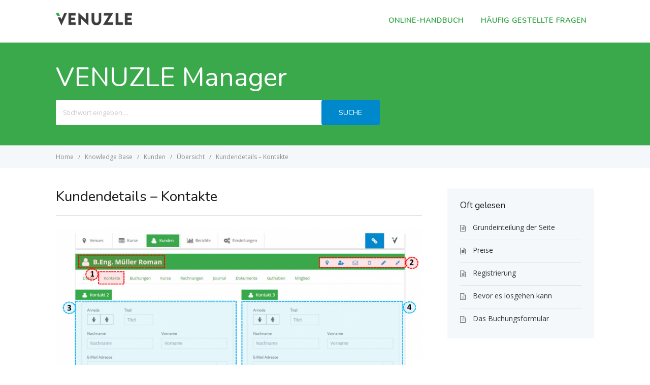

--- FILE ---
content_type: text/html; charset=UTF-8
request_url: https://handbuch.venuzle.at/kb/kunde_kunde-anlegen_reiter-kontakte/
body_size: 7701
content:
<!DOCTYPE html>
<html lang="de-DE">
    <head>
        <meta http-equiv="X-UA-Compatible" content="IE=edge">
        <meta charset="UTF-8" />
        <meta name="viewport" content="width=device-width, initial-scale=1">
        <link rel="profile" href="http://gmpg.org/xfn/11" />
        <link rel="pingback" href="https://handbuch.venuzle.at/xmlrpc.php" />
        <title>Kundendetails &#8211; Kontakte &#8211; VENUZLE Manager</title>
<meta name='robots' content='max-image-preview:large' />
<link rel='dns-prefetch' href='//fonts.googleapis.com' />
<link rel="alternate" type="application/rss+xml" title="VENUZLE Manager &raquo; Feed" href="https://handbuch.venuzle.at/feed/" />
<link rel="alternate" type="application/rss+xml" title="VENUZLE Manager &raquo; Kommentar-Feed" href="https://handbuch.venuzle.at/comments/feed/" />
<script type="text/javascript">
/* <![CDATA[ */
window._wpemojiSettings = {"baseUrl":"https:\/\/s.w.org\/images\/core\/emoji\/15.0.3\/72x72\/","ext":".png","svgUrl":"https:\/\/s.w.org\/images\/core\/emoji\/15.0.3\/svg\/","svgExt":".svg","source":{"concatemoji":"https:\/\/handbuch.venuzle.at\/wp-includes\/js\/wp-emoji-release.min.js?ver=6.5.2"}};
/*! This file is auto-generated */
!function(i,n){var o,s,e;function c(e){try{var t={supportTests:e,timestamp:(new Date).valueOf()};sessionStorage.setItem(o,JSON.stringify(t))}catch(e){}}function p(e,t,n){e.clearRect(0,0,e.canvas.width,e.canvas.height),e.fillText(t,0,0);var t=new Uint32Array(e.getImageData(0,0,e.canvas.width,e.canvas.height).data),r=(e.clearRect(0,0,e.canvas.width,e.canvas.height),e.fillText(n,0,0),new Uint32Array(e.getImageData(0,0,e.canvas.width,e.canvas.height).data));return t.every(function(e,t){return e===r[t]})}function u(e,t,n){switch(t){case"flag":return n(e,"\ud83c\udff3\ufe0f\u200d\u26a7\ufe0f","\ud83c\udff3\ufe0f\u200b\u26a7\ufe0f")?!1:!n(e,"\ud83c\uddfa\ud83c\uddf3","\ud83c\uddfa\u200b\ud83c\uddf3")&&!n(e,"\ud83c\udff4\udb40\udc67\udb40\udc62\udb40\udc65\udb40\udc6e\udb40\udc67\udb40\udc7f","\ud83c\udff4\u200b\udb40\udc67\u200b\udb40\udc62\u200b\udb40\udc65\u200b\udb40\udc6e\u200b\udb40\udc67\u200b\udb40\udc7f");case"emoji":return!n(e,"\ud83d\udc26\u200d\u2b1b","\ud83d\udc26\u200b\u2b1b")}return!1}function f(e,t,n){var r="undefined"!=typeof WorkerGlobalScope&&self instanceof WorkerGlobalScope?new OffscreenCanvas(300,150):i.createElement("canvas"),a=r.getContext("2d",{willReadFrequently:!0}),o=(a.textBaseline="top",a.font="600 32px Arial",{});return e.forEach(function(e){o[e]=t(a,e,n)}),o}function t(e){var t=i.createElement("script");t.src=e,t.defer=!0,i.head.appendChild(t)}"undefined"!=typeof Promise&&(o="wpEmojiSettingsSupports",s=["flag","emoji"],n.supports={everything:!0,everythingExceptFlag:!0},e=new Promise(function(e){i.addEventListener("DOMContentLoaded",e,{once:!0})}),new Promise(function(t){var n=function(){try{var e=JSON.parse(sessionStorage.getItem(o));if("object"==typeof e&&"number"==typeof e.timestamp&&(new Date).valueOf()<e.timestamp+604800&&"object"==typeof e.supportTests)return e.supportTests}catch(e){}return null}();if(!n){if("undefined"!=typeof Worker&&"undefined"!=typeof OffscreenCanvas&&"undefined"!=typeof URL&&URL.createObjectURL&&"undefined"!=typeof Blob)try{var e="postMessage("+f.toString()+"("+[JSON.stringify(s),u.toString(),p.toString()].join(",")+"));",r=new Blob([e],{type:"text/javascript"}),a=new Worker(URL.createObjectURL(r),{name:"wpTestEmojiSupports"});return void(a.onmessage=function(e){c(n=e.data),a.terminate(),t(n)})}catch(e){}c(n=f(s,u,p))}t(n)}).then(function(e){for(var t in e)n.supports[t]=e[t],n.supports.everything=n.supports.everything&&n.supports[t],"flag"!==t&&(n.supports.everythingExceptFlag=n.supports.everythingExceptFlag&&n.supports[t]);n.supports.everythingExceptFlag=n.supports.everythingExceptFlag&&!n.supports.flag,n.DOMReady=!1,n.readyCallback=function(){n.DOMReady=!0}}).then(function(){return e}).then(function(){var e;n.supports.everything||(n.readyCallback(),(e=n.source||{}).concatemoji?t(e.concatemoji):e.wpemoji&&e.twemoji&&(t(e.twemoji),t(e.wpemoji)))}))}((window,document),window._wpemojiSettings);
/* ]]> */
</script>
<style id='wp-emoji-styles-inline-css' type='text/css'>

	img.wp-smiley, img.emoji {
		display: inline !important;
		border: none !important;
		box-shadow: none !important;
		height: 1em !important;
		width: 1em !important;
		margin: 0 0.07em !important;
		vertical-align: -0.1em !important;
		background: none !important;
		padding: 0 !important;
	}
</style>
<link rel='stylesheet' id='wp-block-library-css' href='https://handbuch.venuzle.at/wp-includes/css/dist/block-library/style.min.css?ver=6.5.2' type='text/css' media='all' />
<style id='classic-theme-styles-inline-css' type='text/css'>
/*! This file is auto-generated */
.wp-block-button__link{color:#fff;background-color:#32373c;border-radius:9999px;box-shadow:none;text-decoration:none;padding:calc(.667em + 2px) calc(1.333em + 2px);font-size:1.125em}.wp-block-file__button{background:#32373c;color:#fff;text-decoration:none}
</style>
<style id='global-styles-inline-css' type='text/css'>
body{--wp--preset--color--black: #000000;--wp--preset--color--cyan-bluish-gray: #abb8c3;--wp--preset--color--white: #ffffff;--wp--preset--color--pale-pink: #f78da7;--wp--preset--color--vivid-red: #cf2e2e;--wp--preset--color--luminous-vivid-orange: #ff6900;--wp--preset--color--luminous-vivid-amber: #fcb900;--wp--preset--color--light-green-cyan: #7bdcb5;--wp--preset--color--vivid-green-cyan: #00d084;--wp--preset--color--pale-cyan-blue: #8ed1fc;--wp--preset--color--vivid-cyan-blue: #0693e3;--wp--preset--color--vivid-purple: #9b51e0;--wp--preset--gradient--vivid-cyan-blue-to-vivid-purple: linear-gradient(135deg,rgba(6,147,227,1) 0%,rgb(155,81,224) 100%);--wp--preset--gradient--light-green-cyan-to-vivid-green-cyan: linear-gradient(135deg,rgb(122,220,180) 0%,rgb(0,208,130) 100%);--wp--preset--gradient--luminous-vivid-amber-to-luminous-vivid-orange: linear-gradient(135deg,rgba(252,185,0,1) 0%,rgba(255,105,0,1) 100%);--wp--preset--gradient--luminous-vivid-orange-to-vivid-red: linear-gradient(135deg,rgba(255,105,0,1) 0%,rgb(207,46,46) 100%);--wp--preset--gradient--very-light-gray-to-cyan-bluish-gray: linear-gradient(135deg,rgb(238,238,238) 0%,rgb(169,184,195) 100%);--wp--preset--gradient--cool-to-warm-spectrum: linear-gradient(135deg,rgb(74,234,220) 0%,rgb(151,120,209) 20%,rgb(207,42,186) 40%,rgb(238,44,130) 60%,rgb(251,105,98) 80%,rgb(254,248,76) 100%);--wp--preset--gradient--blush-light-purple: linear-gradient(135deg,rgb(255,206,236) 0%,rgb(152,150,240) 100%);--wp--preset--gradient--blush-bordeaux: linear-gradient(135deg,rgb(254,205,165) 0%,rgb(254,45,45) 50%,rgb(107,0,62) 100%);--wp--preset--gradient--luminous-dusk: linear-gradient(135deg,rgb(255,203,112) 0%,rgb(199,81,192) 50%,rgb(65,88,208) 100%);--wp--preset--gradient--pale-ocean: linear-gradient(135deg,rgb(255,245,203) 0%,rgb(182,227,212) 50%,rgb(51,167,181) 100%);--wp--preset--gradient--electric-grass: linear-gradient(135deg,rgb(202,248,128) 0%,rgb(113,206,126) 100%);--wp--preset--gradient--midnight: linear-gradient(135deg,rgb(2,3,129) 0%,rgb(40,116,252) 100%);--wp--preset--font-size--small: 13px;--wp--preset--font-size--medium: 20px;--wp--preset--font-size--large: 36px;--wp--preset--font-size--x-large: 42px;--wp--preset--spacing--20: 0.44rem;--wp--preset--spacing--30: 0.67rem;--wp--preset--spacing--40: 1rem;--wp--preset--spacing--50: 1.5rem;--wp--preset--spacing--60: 2.25rem;--wp--preset--spacing--70: 3.38rem;--wp--preset--spacing--80: 5.06rem;--wp--preset--shadow--natural: 6px 6px 9px rgba(0, 0, 0, 0.2);--wp--preset--shadow--deep: 12px 12px 50px rgba(0, 0, 0, 0.4);--wp--preset--shadow--sharp: 6px 6px 0px rgba(0, 0, 0, 0.2);--wp--preset--shadow--outlined: 6px 6px 0px -3px rgba(255, 255, 255, 1), 6px 6px rgba(0, 0, 0, 1);--wp--preset--shadow--crisp: 6px 6px 0px rgba(0, 0, 0, 1);}:where(.is-layout-flex){gap: 0.5em;}:where(.is-layout-grid){gap: 0.5em;}body .is-layout-flow > .alignleft{float: left;margin-inline-start: 0;margin-inline-end: 2em;}body .is-layout-flow > .alignright{float: right;margin-inline-start: 2em;margin-inline-end: 0;}body .is-layout-flow > .aligncenter{margin-left: auto !important;margin-right: auto !important;}body .is-layout-constrained > .alignleft{float: left;margin-inline-start: 0;margin-inline-end: 2em;}body .is-layout-constrained > .alignright{float: right;margin-inline-start: 2em;margin-inline-end: 0;}body .is-layout-constrained > .aligncenter{margin-left: auto !important;margin-right: auto !important;}body .is-layout-constrained > :where(:not(.alignleft):not(.alignright):not(.alignfull)){max-width: var(--wp--style--global--content-size);margin-left: auto !important;margin-right: auto !important;}body .is-layout-constrained > .alignwide{max-width: var(--wp--style--global--wide-size);}body .is-layout-flex{display: flex;}body .is-layout-flex{flex-wrap: wrap;align-items: center;}body .is-layout-flex > *{margin: 0;}body .is-layout-grid{display: grid;}body .is-layout-grid > *{margin: 0;}:where(.wp-block-columns.is-layout-flex){gap: 2em;}:where(.wp-block-columns.is-layout-grid){gap: 2em;}:where(.wp-block-post-template.is-layout-flex){gap: 1.25em;}:where(.wp-block-post-template.is-layout-grid){gap: 1.25em;}.has-black-color{color: var(--wp--preset--color--black) !important;}.has-cyan-bluish-gray-color{color: var(--wp--preset--color--cyan-bluish-gray) !important;}.has-white-color{color: var(--wp--preset--color--white) !important;}.has-pale-pink-color{color: var(--wp--preset--color--pale-pink) !important;}.has-vivid-red-color{color: var(--wp--preset--color--vivid-red) !important;}.has-luminous-vivid-orange-color{color: var(--wp--preset--color--luminous-vivid-orange) !important;}.has-luminous-vivid-amber-color{color: var(--wp--preset--color--luminous-vivid-amber) !important;}.has-light-green-cyan-color{color: var(--wp--preset--color--light-green-cyan) !important;}.has-vivid-green-cyan-color{color: var(--wp--preset--color--vivid-green-cyan) !important;}.has-pale-cyan-blue-color{color: var(--wp--preset--color--pale-cyan-blue) !important;}.has-vivid-cyan-blue-color{color: var(--wp--preset--color--vivid-cyan-blue) !important;}.has-vivid-purple-color{color: var(--wp--preset--color--vivid-purple) !important;}.has-black-background-color{background-color: var(--wp--preset--color--black) !important;}.has-cyan-bluish-gray-background-color{background-color: var(--wp--preset--color--cyan-bluish-gray) !important;}.has-white-background-color{background-color: var(--wp--preset--color--white) !important;}.has-pale-pink-background-color{background-color: var(--wp--preset--color--pale-pink) !important;}.has-vivid-red-background-color{background-color: var(--wp--preset--color--vivid-red) !important;}.has-luminous-vivid-orange-background-color{background-color: var(--wp--preset--color--luminous-vivid-orange) !important;}.has-luminous-vivid-amber-background-color{background-color: var(--wp--preset--color--luminous-vivid-amber) !important;}.has-light-green-cyan-background-color{background-color: var(--wp--preset--color--light-green-cyan) !important;}.has-vivid-green-cyan-background-color{background-color: var(--wp--preset--color--vivid-green-cyan) !important;}.has-pale-cyan-blue-background-color{background-color: var(--wp--preset--color--pale-cyan-blue) !important;}.has-vivid-cyan-blue-background-color{background-color: var(--wp--preset--color--vivid-cyan-blue) !important;}.has-vivid-purple-background-color{background-color: var(--wp--preset--color--vivid-purple) !important;}.has-black-border-color{border-color: var(--wp--preset--color--black) !important;}.has-cyan-bluish-gray-border-color{border-color: var(--wp--preset--color--cyan-bluish-gray) !important;}.has-white-border-color{border-color: var(--wp--preset--color--white) !important;}.has-pale-pink-border-color{border-color: var(--wp--preset--color--pale-pink) !important;}.has-vivid-red-border-color{border-color: var(--wp--preset--color--vivid-red) !important;}.has-luminous-vivid-orange-border-color{border-color: var(--wp--preset--color--luminous-vivid-orange) !important;}.has-luminous-vivid-amber-border-color{border-color: var(--wp--preset--color--luminous-vivid-amber) !important;}.has-light-green-cyan-border-color{border-color: var(--wp--preset--color--light-green-cyan) !important;}.has-vivid-green-cyan-border-color{border-color: var(--wp--preset--color--vivid-green-cyan) !important;}.has-pale-cyan-blue-border-color{border-color: var(--wp--preset--color--pale-cyan-blue) !important;}.has-vivid-cyan-blue-border-color{border-color: var(--wp--preset--color--vivid-cyan-blue) !important;}.has-vivid-purple-border-color{border-color: var(--wp--preset--color--vivid-purple) !important;}.has-vivid-cyan-blue-to-vivid-purple-gradient-background{background: var(--wp--preset--gradient--vivid-cyan-blue-to-vivid-purple) !important;}.has-light-green-cyan-to-vivid-green-cyan-gradient-background{background: var(--wp--preset--gradient--light-green-cyan-to-vivid-green-cyan) !important;}.has-luminous-vivid-amber-to-luminous-vivid-orange-gradient-background{background: var(--wp--preset--gradient--luminous-vivid-amber-to-luminous-vivid-orange) !important;}.has-luminous-vivid-orange-to-vivid-red-gradient-background{background: var(--wp--preset--gradient--luminous-vivid-orange-to-vivid-red) !important;}.has-very-light-gray-to-cyan-bluish-gray-gradient-background{background: var(--wp--preset--gradient--very-light-gray-to-cyan-bluish-gray) !important;}.has-cool-to-warm-spectrum-gradient-background{background: var(--wp--preset--gradient--cool-to-warm-spectrum) !important;}.has-blush-light-purple-gradient-background{background: var(--wp--preset--gradient--blush-light-purple) !important;}.has-blush-bordeaux-gradient-background{background: var(--wp--preset--gradient--blush-bordeaux) !important;}.has-luminous-dusk-gradient-background{background: var(--wp--preset--gradient--luminous-dusk) !important;}.has-pale-ocean-gradient-background{background: var(--wp--preset--gradient--pale-ocean) !important;}.has-electric-grass-gradient-background{background: var(--wp--preset--gradient--electric-grass) !important;}.has-midnight-gradient-background{background: var(--wp--preset--gradient--midnight) !important;}.has-small-font-size{font-size: var(--wp--preset--font-size--small) !important;}.has-medium-font-size{font-size: var(--wp--preset--font-size--medium) !important;}.has-large-font-size{font-size: var(--wp--preset--font-size--large) !important;}.has-x-large-font-size{font-size: var(--wp--preset--font-size--x-large) !important;}
.wp-block-navigation a:where(:not(.wp-element-button)){color: inherit;}
:where(.wp-block-post-template.is-layout-flex){gap: 1.25em;}:where(.wp-block-post-template.is-layout-grid){gap: 1.25em;}
:where(.wp-block-columns.is-layout-flex){gap: 2em;}:where(.wp-block-columns.is-layout-grid){gap: 2em;}
.wp-block-pullquote{font-size: 1.5em;line-height: 1.6;}
</style>
<link rel='stylesheet' id='font-awesome-four-css' href='https://handbuch.venuzle.at/wp-content/plugins/font-awesome-4-menus/css/font-awesome.min.css?ver=4.7.0' type='text/css' media='all' />
<link rel='stylesheet' id='ht-theme-style-css' href='https://handbuch.venuzle.at/wp-content/themes/helpguru/css/style.css?ver=6.5.2' type='text/css' media='all' />
<link rel='stylesheet' id='ht-childtheme-style-css' href='https://handbuch.venuzle.at/wp-content/themes/helpguru-childtheme/style.css?ver=6.5.2' type='text/css' media='all' />
<style id='ht-childtheme-style-inline-css' type='text/css'>
a, a:visited, .bbp-author-name { color: #3aa94c; } a:hover { color: #3aa94c; } #site-header { background: #ffffff; } @media screen and (max-width: 768px) { #nav-primary-menu { background: #ffffff; } } #site-header, #site-header a, #site-header a:visited, #site-header a:hover { color:#3aa94c; } #page-header { background: #3aa94c; } #page-header, #page-header a, #page-header a:visited, #page-header a:hover, #page-header #page-header-title { color:#ffffff; } #page-header #page-header-tagline { color:rgba(255,255,255,0.9); } #ht-site-container.ht-layout-boxed { max-width: 1200px; box-shadow: 0 0 55px rgba(0,0,0,0.15); } #homepage-features .hf-block i { color: #ffffff; }
</style>
<link rel='stylesheet' id='ht-kb-css' href='https://handbuch.venuzle.at/wp-content/themes/helpguru/css/ht-kb.css?ver=6.5.2' type='text/css' media='all' />
<link rel='stylesheet' id='ht-google-font-css' href='//fonts.googleapis.com/css?family=Open+Sans:400italic,400,600,700|Nunito:400' type='text/css' media='all' />
<link rel='stylesheet' id='font-awesome-css' href='https://handbuch.venuzle.at/wp-content/themes/helpguru/inc/ht-core/libraries/font-awesome/css/font-awesome.min.css?ver=6.5.2' type='text/css' media='all' />
<script type="text/javascript" src="https://handbuch.venuzle.at/wp-includes/js/jquery/jquery.min.js?ver=3.7.1" id="jquery-core-js"></script>
<script type="text/javascript" src="https://handbuch.venuzle.at/wp-includes/js/jquery/jquery-migrate.min.js?ver=3.4.1" id="jquery-migrate-js"></script>
<link rel="https://api.w.org/" href="https://handbuch.venuzle.at/wp-json/" /><link rel="EditURI" type="application/rsd+xml" title="RSD" href="https://handbuch.venuzle.at/xmlrpc.php?rsd" />
<meta name="generator" content="WordPress 6.5.2" />
<link rel="canonical" href="https://handbuch.venuzle.at/kb/kunde_kunde-anlegen_reiter-kontakte/" />
<link rel='shortlink' href='https://handbuch.venuzle.at/?p=207' />
<link rel="alternate" type="application/json+oembed" href="https://handbuch.venuzle.at/wp-json/oembed/1.0/embed?url=https%3A%2F%2Fhandbuch.venuzle.at%2Fkb%2Fkunde_kunde-anlegen_reiter-kontakte%2F" />
<link rel="alternate" type="text/xml+oembed" href="https://handbuch.venuzle.at/wp-json/oembed/1.0/embed?url=https%3A%2F%2Fhandbuch.venuzle.at%2Fkb%2Fkunde_kunde-anlegen_reiter-kontakte%2F&#038;format=xml" />
<meta name="cdp-version" content="1.4.5" /><style>

/* CSS added by Hide Metadata Plugin */

.entry-meta .byline:before,
			.entry-header .entry-meta span.byline:before,
			.entry-meta .byline:after,
			.entry-header .entry-meta span.byline:after,
			.single .byline, .group-blog .byline,
			.entry-meta .byline,
			.entry-header .entry-meta > span.byline,
			.entry-meta .author.vcard  {
				content: '';
				display: none;
				margin: 0;
			}</style>
<!-- Heroic Knowledge Base custom styles --><style>.ht-voting .ht-voting-links .ht-voting-upvote {
background: #3AA94C;
}

.ht-voting .ht-voting-links .ht-voting-downvote {
    background: #FF8929;
}

.hkb-meta .hkb-meta__usefulness {
    background: #3AA94C;
    color: #fff;
}

.hkb_widget_articles .hkb-meta .hkb-meta__usefulness {
    background: #3AA94C;
    color: #fff;
}</style><!--[if lt IE 9]><script src="https://handbuch.venuzle.at/wp-content/themes/helpguru/inc/ht-core/js/html5.js"></script><![endif]--><!--[if (gte IE 6)&(lte IE 8)]><script src="https://handbuch.venuzle.at/wp-content/themes/helpguru/inc/ht-core/js/selectivizr-min.js"></script><![endif]--><link rel="icon" href="https://handbuch.venuzle.at/wp-content/uploads/cache/2015/08/cropped-favicon/2099354701.png" sizes="32x32" />
<link rel="icon" href="https://handbuch.venuzle.at/wp-content/uploads/cache/2015/08/cropped-favicon/4276479522.png" sizes="192x192" />
<link rel="apple-touch-icon" href="https://handbuch.venuzle.at/wp-content/uploads/cache/2015/08/cropped-favicon/3877196850.png" />
<meta name="msapplication-TileImage" content="https://handbuch.venuzle.at/wp-content/uploads/cache/2015/08/cropped-favicon/553615182.png" />
    </head>
<body class="ht_kb-template-default single single-ht_kb postid-207 single-format-standard ht-kb chrome" itemtype="http://schema.org/WebPage" itemscope="itemscope">

<!-- #ht-site-container -->
<div id="ht-site-container" class="clearfix ht-layout-fullwidth">

    <!-- #header -->
    <header id="site-header" class="clearfix" role="banner" itemtype="http://schema.org/WPHeader" itemscope="itemscope">
    <div class="ht-container clearfix">

    <!-- #logo -->
    <div id="logo">
        <a title="VENUZLE Manager" href="https://handbuch.venuzle.at">
            <img alt="VENUZLE Manager" src="https://handbuch.venuzle.at/wp-content/uploads/2015/08/logo.login_.vvm_-e1440156193462.png" />
                        </a>
    </div>
    <!-- /#logo -->

            <!-- #primary-nav -->
        <nav id="nav-primary" role="navigation" itemtype="http://schema.org/SiteNavigationElement" itemscope="itemscope">
            <button id="ht-nav-toggle"><span>Menu</span></button>
            <div id="nav-primary-menu" class="menu-menu-1-container"><ul id="menu-menu-1" class=""><li id="menu-item-44" class="current-menu-item menu-item menu-item-type-ht_kb menu-item-object-ht-knowledge-base menu-item-44"><a href="https://handbuch.venuzle.at/kb/">Online-Handbuch</a></li>
<li id="menu-item-37" class="menu-item menu-item-type-post_type menu-item-object-page current_page_parent menu-item-37"><a href="https://handbuch.venuzle.at/faq/">Häufig gestellte Fragen</a></li>
</ul></div>        </nav>
        <!-- /#primary-nav -->
    
    </div>
    </header>
    <!-- /#header -->
<!-- #page-header -->
<section id="page-header" class="clearfix">
<div class="ht-container">
	<h1 id="page-header-title">VENUZLE Manager</h1>
		
        <form class="hkb-site-search" method="get" action="https://handbuch.venuzle.at/">
        <label class="hkb-screen-reader-text" for="s">Search For</label>
        <input class="hkb-site-search__field" type="text" value="" placeholder="Stichwort eingeben ..." name="s" autocomplete="off">
        <input type="hidden" name="ht-kb-search" value="1" />
        <input type="hidden" name="lang" value=""/>
        <button class="hkb-site-search__button" type="submit"><span>Suche</span></button>
    </form>
</div>
</section>
<!-- /#page-header -->

<!-- #page-header-breadcrumbs -->
<section id="page-header-breadcrumbs" class="clearfix">
<div class="ht-container">
		

<!-- .hkb-breadcrumbs -->
            <ol class="hkb-breadcrumbs" itemscope itemtype="http://schema.org/BreadcrumbList">
                                        <li itemprop="itemListElement" itemscope itemtype="http://schema.org/ListItem">
                    <a itemprop="item" href="https://handbuch.venuzle.at" title="Home">
                        <span itemprop="name">Home</span>
                    </a>
                    <meta itemprop="position" content="1" />
                </li>               
                            <li itemprop="itemListElement" itemscope itemtype="http://schema.org/ListItem">
                    <a itemprop="item" href="https://handbuch.venuzle.at/kb/" title="Knowledge Base">
                        <span itemprop="name">Knowledge Base</span>
                    </a>
                    <meta itemprop="position" content="2" />
                </li>               
                            <li itemprop="itemListElement" itemscope itemtype="http://schema.org/ListItem">
                    <a itemprop="item" href="https://handbuch.venuzle.at/article-categories/customers/" title="View all posts in Kunden">
                        <span itemprop="name">Kunden</span>
                    </a>
                    <meta itemprop="position" content="3" />
                </li>               
                            <li itemprop="itemListElement" itemscope itemtype="http://schema.org/ListItem">
                    <a itemprop="item" href="https://handbuch.venuzle.at/article-categories/kunden-uebersicht/" title="View all posts in Übersicht">
                        <span itemprop="name">Übersicht</span>
                    </a>
                    <meta itemprop="position" content="4" />
                </li>               
                            <li itemprop="itemListElement" itemscope itemtype="http://schema.org/ListItem">
                    <a itemprop="item" href="https://handbuch.venuzle.at/kb/kunde_kunde-anlegen_reiter-kontakte/" title="Kundendetails &#8211; Kontakte">
                        <span itemprop="name">Kundendetails &#8211; Kontakte</span>
                    </a>
                    <meta itemprop="position" content="5" />
                </li>               
                    </ol>
    <!-- /.hkb-breadcrumbs -->
</div>
</section>
<!-- /#page-header -->
<!-- #primary -->
<div id="primary" class="sidebar-right clearfix"> 
<div class="ht-container">

<!-- #content -->
<main id="content" role="main" itemscope="itemscope" itemprop="mainContentOfPage">
<!-- #ht-kb -->
<div id="hkb" class="hkb-template-single">

	
		<article id="post-207" class="post-207 ht_kb type-ht_kb status-publish format-standard hentry ht_kb_category-kunden-uebersicht ht_kb_tag-kontakt ht_kb_tag-mehrere-benutzer ht_kb_tag-mehrere-kunden ht_kb_tag-reiter-kontakte ht_kb_tag-zusammenlegen ht_kb_tag-zusaetzlicher-kontakt" itemtype="http://schema.org/CreativeWork" itemscope="itemscope">

		<!-- .entry-header -->
		<header class="entry-header">

		
			<h1 class="entry-title" itemprop="headline">
				Kundendetails &#8211; Kontakte			</h1>

			<ul class="hkb-entry-meta clearfix">

				<li class="hkb-em-date"> 
				    <span>Datum</span>
				    <a href="https://handbuch.venuzle.at/kb/kunde_kunde-anlegen_reiter-kontakte/" rel="bookmark" itemprop="url"><time datetime="2016-05-07" itemprop="datePublished">7.05.2016</time></a>
				</li>
				<li class="ht-kb-em-author">
					<span>Autor</span>
					<a class="url fn n" href="" title="" rel="me" itemprop="author"></a>
				</li>
									<li class="ht-kb-em-category">
					    <span>Kategorie</span>
					     <a href="https://handbuch.venuzle.at/article-categories/kunden-uebersicht/" rel="tag">Übersicht</a>					</li>
								
			</ul>

				    
		</header>
		<!-- /.entry-header --> 

			<div class="hkb-entry-content">

					<!-- .hkb-article__content -->
<div class="hkb-article__content entry-content" itemprop="articleBody">
    <p><a href="https://handbuch.venuzle.at/wp-content/uploads/2016/05/011_Neuen-Kunden-anlegen_Kontakte.png"><img fetchpriority="high" decoding="async" class="alignnone wp-image-209 size-post" src="https://handbuch.venuzle.at/wp-content/uploads/2016/05/011_Neuen-Kunden-anlegen_Kontakte-920x841.png" alt="011_Neuen Kunden anlegen_Kontakte" width="920" height="841" srcset="https://handbuch.venuzle.at/wp-content/uploads/2016/05/011_Neuen-Kunden-anlegen_Kontakte-920x841.png 920w, https://handbuch.venuzle.at/wp-content/uploads/2016/05/011_Neuen-Kunden-anlegen_Kontakte-300x274.png 300w, https://handbuch.venuzle.at/wp-content/uploads/2016/05/011_Neuen-Kunden-anlegen_Kontakte-768x702.png 768w, https://handbuch.venuzle.at/wp-content/uploads/2016/05/011_Neuen-Kunden-anlegen_Kontakte-1024x936.png 1024w, https://handbuch.venuzle.at/wp-content/uploads/2016/05/011_Neuen-Kunden-anlegen_Kontakte-50x46.png 50w, https://handbuch.venuzle.at/wp-content/uploads/2016/05/011_Neuen-Kunden-anlegen_Kontakte-600x548.png 600w, https://handbuch.venuzle.at/wp-content/uploads/2016/05/011_Neuen-Kunden-anlegen_Kontakte-320x292.png 320w" sizes="(max-width: 920px) 100vw, 920px" /></a></p>
<p><span style="text-decoration: underline;"><strong>Neuen Kunden anlegen &#8211; Kontakte:</strong></span></p>
<p>In dieses Menüfeld gelangt man nur, wenn man einen Kunden auswählt. Um weitere Kontakte bei einem Kunden hinterlegen zu können, bietet der Reiter „Kontakte“ in der Kundenansicht die Möglichkeit bis zu vier zusätzliche Kontakte zu hinterlegen. Bei Vereinen können das zum Beispiel einzelne Trainer oder Funktionäre sein oder bei Schulen Lehrer und Aufseher.</p>
<ol>
<li><strong>Reiter Kontakte</strong></li>
<li><strong>Allgemeines</strong> <strong>Aktionsfeld</strong> für Kunden
<ul>
<li><strong>Venue</strong> buchen</li>
<li><strong>E-Mail</strong></li>
<li><strong>SMS</strong></li>
<li><strong>Notiz</strong></li>
<li><strong>Kunden</strong> <strong>zusammenlegen</strong></li>
</ul>
</li>
<li>erster zusätzlicher Kontakt</li>
<li>zweiter zusätzlicher Kontakt</li>
<li>dritter und vierter zusätzlicher Kontakt</li>
</ol>
<p>&nbsp;</p>
<p>&nbsp;</p>
</div>
<!-- /.hkb-article__content -->


					


					 

					
			</div>			

		</article>

		
		

<!-- .hkb-article__related -->     
    <section class="hkb-article-related" class="clearfix">
        <h3 class="hkb-article-related__title">Verwandte Artikel</h3>
        <ul class="hkb-article-list">
                        
            <li class="hkb-article-list__format-standard">
                <a href="https://handbuch.venuzle.at/kb/kundendetails-dokumente/" title="Kundendetails &#8211; Dokumente">Kundendetails &#8211; Dokumente</a>
                             </li>

                        
            <li class="hkb-article-list__format-standard">
                <a href="https://handbuch.venuzle.at/kb/kundendetails-offene-posten/" title="Kundendetails &#8211; Offene Posten">Kundendetails &#8211; Offene Posten</a>
                             </li>

                        
            <li class="hkb-article-list__format-standard">
                <a href="https://handbuch.venuzle.at/kb/kundendetails-kursteilnehmer/" title="Kundendetails &#8211; Kursteilnehmer">Kundendetails &#8211; Kursteilnehmer</a>
                             </li>

                        
            <li class="hkb-article-list__format-standard">
                <a href="https://handbuch.venuzle.at/kb/erweiterte-kundenfilter/" title="Erweiterte Kundenfilter">Erweiterte Kundenfilter</a>
                             </li>

                        
            <li class="hkb-article-list__format-standard">
                <a href="https://handbuch.venuzle.at/kb/kunde_kundenname_mitglied/" title="Kundendetails &#8211; Mitglied">Kundendetails &#8211; Mitglied</a>
                             </li>

                        
            <li class="hkb-article-list__format-standard">
                <a href="https://handbuch.venuzle.at/kb/kunde_kundenname_guthaben/" title="Kundendetails &#8211; Guthaben">Kundendetails &#8211; Guthaben</a>
                             </li>

                </ul>
    </section>
<!-- /.hkb-article__related -->


		
	
</div><!-- /#ht-kb -->
</main>
<!-- /#content -->


<!-- #sidebar -->
<aside id="sidebar" role="complementary" itemtype="http://schema.org/WPSideBar" itemscope="itemscope">
	<section id="ht-kb-articles-widget-8" class="widget hkb_widget_articles clearfix"><h4 class="widget-title">Oft gelesen</h4>
        <ul>

        
            
            <li class="hkb-widget-article__format-standard"> 

                <a class="hkb-widget__entry-title" href="https://handbuch.venuzle.at/kb/initiales-setup/">Grundeinteilung der Seite</a>

                
                <ul class="hkb-meta">
                                        
                </ul>

            </li>
            
            
            <li class="hkb-widget-article__format-standard"> 

                <a class="hkb-widget__entry-title" href="https://handbuch.venuzle.at/kb/preise/">Preise</a>

                
                <ul class="hkb-meta">
                                        
                </ul>

            </li>
            
            
            <li class="hkb-widget-article__format-standard"> 

                <a class="hkb-widget__entry-title" href="https://handbuch.venuzle.at/kb/ansicht-des-online-buchers_registrierung/">Registrierung</a>

                
                <ul class="hkb-meta">
                                        
                </ul>

            </li>
            
            
            <li class="hkb-widget-article__format-standard"> 

                <a class="hkb-widget__entry-title" href="https://handbuch.venuzle.at/kb/bevor-es-losgehen-kann/">Bevor es losgehen kann</a>

                
                <ul class="hkb-meta">
                                        
                </ul>

            </li>
            
            
            <li class="hkb-widget-article__format-standard"> 

                <a class="hkb-widget__entry-title" href="https://handbuch.venuzle.at/kb/venue_neue-buchung-in-einem-venue-erstellen-neuen-kunden-anlegen/">Das Buchungsformular</a>

                
                <ul class="hkb-meta">
                                        
                </ul>

            </li>
            
        </ul>

        </section></aside>
<!-- /#sidebar -->


</div>
<!-- /.ht-container -->
</div>
<!-- /#primary -->

<!-- #site-footer-widgets -->
<section id="site-footer-widgets">
<div class="ht-container">


</div>
</section>
<!-- /#site-footer-widgets -->

<!-- #site-footer -->
<footer id="site-footer" class="clearfix" itemtype="http://schema.org/WPFooter" itemscope="itemscope">
<div class="ht-container">

    <small id="copyright" role="contentinfo"><a href="https://venuzle.at">Venuzle - Komm raus spielen!</a>.</small>
  
  
</div>
</footer> 
<!-- /#site-footer -->

<script type="text/javascript" src="https://handbuch.venuzle.at/wp-content/plugins/ht-knowledge-base/js/jquery.livesearch.js?ver=6.5.2" id="ht-kb-live-search-plugin-js"></script>
<script type="text/javascript" id="ht-kb-live-search-js-extra">
/* <![CDATA[ */
var hkbJSSettings = {"liveSearchUrl":"https:\/\/handbuch.venuzle.at\/?ajax=1&ht-kb-search=1&s=","focusSearchBox":""};
/* ]]> */
</script>
<script type="text/javascript" src="https://handbuch.venuzle.at/wp-content/plugins/ht-knowledge-base/js/hkb-livesearch-js.js?ver=6.5.2" id="ht-kb-live-search-js"></script>
<script type="text/javascript" src="https://handbuch.venuzle.at/wp-content/themes/helpguru/js/functions.js?ver=6.5.2" id="ht_theme_custom-js"></script>
<script type="text/javascript" src="https://handbuch.venuzle.at/wp-content/themes/helpguru/inc/ht-core/js/jquery-picture-min.js?ver=6.5.2" id="jquery-picture-js"></script>

</div>
<!-- /#site-container -->
</body>
</html>

--- FILE ---
content_type: text/css
request_url: https://handbuch.venuzle.at/wp-content/themes/helpguru-childtheme/style.css?ver=6.5.2
body_size: 4
content:
/*
Theme Name:     HelpGuru Child Theme
Theme URI: 		http://herothemes.com/
Description:    
Author: 		Hero Themes
Author URI: 	http://herothemes.com
Template:       helpguru
Version:        1.0.0
*/


/* ------- Insert custom styles below this line ------- */

body.error404 #primary {
    background: white;
}

#homepage-features .hf-block:hover { 
 background-color: #3AA94C;
}

#homepage-features .hf-block:hover i { 
 color: #fff!important;
}

.hf-block i {
    color: #3AA94C !important;
}

form button {
background: #0088cc;
}

.tags a, .widget_tag_cloud a {
    background: #0088cc;
}

.tags a:hover, .widget_tag_cloud a:hover {
    background: #029FE2;
}

#nav-primary button {
    color: #3AA94C; 
}

.hkb-entry-meta, .entry-meta { display: none; }